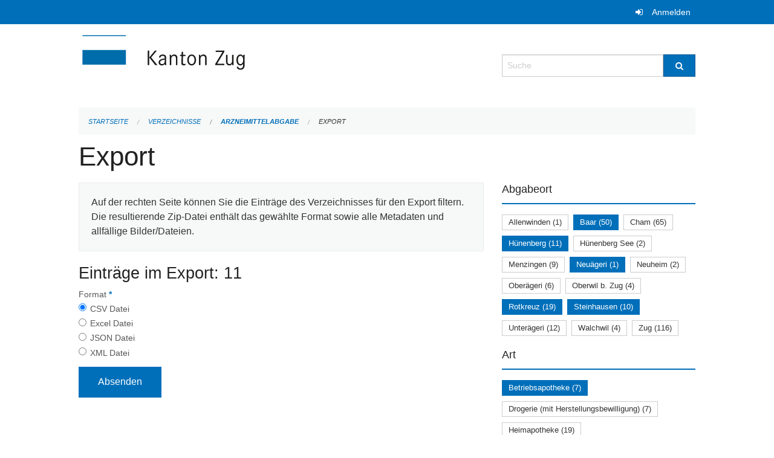

--- FILE ---
content_type: text/html; charset=UTF-8
request_url: https://verzeichnisse.zug.ch/directories/arzneimittelabgabe/+export?keywords=abgabeort%3ARotkreuz%2Babgabeort%3ANeu%C3%A4geri%2Babgabeort%3ABaar%2Babgabeort%3AH%C3%BCnenberg%2Babgabeort%3ASteinhausen%2Bart%3A%C3%B6ffentliche+Apotheke+%28inkl.+Herstellungsbewilligung%29%2Bart%3ABetriebsapotheke%2Bart%3ASpitalapotheke%2Bart%3APrivatapotheke+%28Komplement%C3%A4rmedizin%29+nat%C3%BCrliche+Person%2Bart%3ADrogenlabor&page=0
body_size: 4946
content:
<!DOCTYPE html>
<html
    class="no-js"
    lang="de-CH"
    xmlns="http://www.w3.org/1999/xhtml" data-version="2026.1">
<head>
    <meta charset="utf-8" />
    <meta name="viewport" content="width=device-width, initial-scale=1.0" />

    
    <meta name="intercoolerjs:use-actual-http-method" content="true" />

    <title id="page-title">
        Export
    </title>
    <!-- This site is running on the
          ___              ____               ____ _                 _
         / _ \ _ __   ___ / ___| _____   __  / ___| | ___  _   _  __| |
        | | | | '_ \ / _ \ |  _ / _ \ \ / / | |   | |/ _ \| | | |/ _` |
        | |_| | | | |  __/ |_| | (_) \ V /  | |___| | (_) | |_| | (_| |
         \___/|_| |_|\___|\____|\___/ \_/    \____|_|\___/ \__,_|\__,_|

         Have a look at the source code: https://onegov.readthedocs.org
     -->
    
    <style>.slider{opacity:0;}</style>
    <link rel="stylesheet" type="text/css" href="https://verzeichnisse.zug.ch/theme/onegov.org.foundation-2026.1-135280b836118956d120c1dd703831386c3c7df4.css">
    <link rel="stylesheet" type="text/css" href="https://verzeichnisse.zug.ch/static/font-awesome/css/font-awesome.min.css___2026.1">
    

    
    
    
    
    
    <link rel="icon" href="data:;base64,iVBORw0KGgo=">
    <meta name="theme-color" content="#006fba">

    

<meta property="og:type" content="website" />
<meta property="og:url" content="https://verzeichnisse.zug.ch/directories/arzneimittelabgabe/+export?keywords=abgabeort%3ARotkreuz%2Babgabeort%3ANeu%C3%A4geri%2Babgabeort%3ABaar%2Babgabeort%3AH%C3%BCnenberg%2Babgabeort%3ASteinhausen%2Bart%3A%C3%B6ffentliche+Apotheke+%28inkl.+Herstellungsbewilligung%29%2Bart%3ABetriebsapotheke%2Bart%3ASpitalapotheke%2Bart%3APrivatapotheke+%28Komplement%C3%A4rmedizin%29+nat%C3%BCrliche+Person%2Bart%3ADrogenlabor&amp;page=0" />


<meta property="og:site_name" content="Verzeichnisse Kanton Zug">

<meta property="og:locale" content="de_CH">
<meta property="og:locale:alternate" content="fr_CH">


    
    
    <script type="text/javascript" nonce="ZUf7TncMjA9SoHRk+Mk5aQ==">
var _paq = window._paq = window._paq || [];
_paq.push(['trackPageView']);
_paq.push(['enableLinkTracking']);
(function() { 
  var u="https://matomo.zug.ch/";
  _paq.push(['setTrackerUrl', u+'piwik.php']);
  _paq.push(['setSiteId', '18']);
  var d=document, g=d.createElement('script'), s=d.getElementsByTagName('script')[0];
  g.type='text/javascript'; g.async=true; g.defer=true; g.src=u+'piwik.js'; s.parentNode.insertBefore(g,s);
})();
</script>

<link rel="stylesheet" type="text/css" href="https://verzeichnisse.zug.ch/7da9c72a3b5f9e060b898ef7cd714b8a/jquery.datetimepicker.css.bundle.css?fd660047">
<link rel="stylesheet" type="text/css" href="https://verzeichnisse.zug.ch/7da9c72a3b5f9e060b898ef7cd714b8a/chosen.bundle.css?df2ed9ff">
<link rel="stylesheet" type="text/css" href="https://verzeichnisse.zug.ch/7da9c72a3b5f9e060b898ef7cd714b8a/geo-mapbox.bundle.css?0deacf46">
<link rel="stylesheet" type="text/css" href="https://verzeichnisse.zug.ch/7da9c72a3b5f9e060b898ef7cd714b8a/photoswipe.bundle.css?22605327"></head>

<body data-mapbox-token="pk.eyJ1Ijoic2VhbnRpcyIsImEiOiJjaW02ZW92OXEwMDRpeG1rbXZ5ZXJxdmtlIn0.cYzFzNi7AB4vYJgokrPVwQ" id="page-directories-arzneimittelabgabe-export" class="is-logged-out directory-entry-collection-layout" data-default-marker-color="#006fba" data-default-lat="47.15983786686978" data-default-lon="8.530540466308596" data-default-zoom="11" data-default-marker-icon="f111">
    
    <a class="show-for-sr" href="#content">Navigation überspringen</a>

    <div class="ie-11-wrapper">
      <main>

        <header >
          
          
          <div class="globals">
            <div class="row">
              <div class="columns small-12">
                  <div class="global-header">
                      
                  </div>
                <ul>
                  <li>
                    
                    
                      
    <a class="login" href="https://verzeichnisse.zug.ch/auth/login?skip=0&amp;to=%2Fdirectories%2Farzneimittelabgabe%2F%2Bexport%3Fkeywords%3Dabgabeort%253ARotkreuz%252Babgabeort%253ANeu%25C3%25A4geri%252Babgabeort%253ABaar%252Babgabeort%253AH%25C3%25BCnenberg%252Babgabeort%253ASteinhausen%252Bart%253A%25C3%25B6ffentliche%2BApotheke%2B%2528inkl.%2BHerstellungsbewilligung%2529%252Bart%253ABetriebsapotheke%252Bart%253ASpitalapotheke%252Bart%253APrivatapotheke%2B%2528Komplement%25C3%25A4rmedizin%2529%2Bnat%25C3%25BCrliche%2BPerson%252Bart%253ADrogenlabor%26page%3D0">Anmelden</a>

                    
                  </li>
                </ul>
              </div>
            </div>
          </div>

          <div class="row header">
            <div class="small-12 medium-8 columns logo">
              <a href="https://verzeichnisse.zug.ch/" aria-label="Zurück zur Startseite">
                <img src="https://verzeichnisse.zug.ch/storage/4225e76ad1004efb2dd435bc930537d02f3fd1c4723b096d68de96657ef1a0e3" alt="Logo" title="Verzeichnisse Kanton Zug"/>
                
              </a>
            </div>
            <div class="small-12 medium-4 columns">
              
              <form class="searchbox" action="https://verzeichnisse.zug.ch/search" method="GET" data-typeahead="on" data-typeahead-source="https://verzeichnisse.zug.ch/search/suggest" data-typeahead-target="https://verzeichnisse.zug.ch/search">
                <div class="row collapse">
                    <div class="columns small-10">
                        <label for="search" class="show-for-sr">Suche</label>
                        <input id="search" data-typeahead-subject type="text" name="q" placeholder="Suche" autocomplete="off" autocorrect="off" required maxlength="200" />
                        <button type="reset" class="reset-button" tabindex="-1"></button>
                    </div>
                    <div class="columns small-2">
                        <button type="submit" class="button postfix" aria-label="Suche">
                          <i class="fa fa-search"></i>
                        </button>
                    </div>
                </div>
                <div class="row typeahead">
                  <div class="columns small-12" data-typeahead-container>
                  </div>
                </div>
              </form>
            </div>
          </div>

          <div class="row locals">
              <div class="small-12 columns">
                  
    <div class="main-navigation empty">
        
        <div class="clearfix"></div>
    </div>

                  
    
        
    

                  
    <nav role="navigation" aria-label="Sie sind hier">
        <ul class="breadcrumbs">
            
                <li class="">
    <a href="https://verzeichnisse.zug.ch/">Startseite</a>
</li>
            
                <li class="">
    <a href="https://verzeichnisse.zug.ch/directories">Verzeichnisse</a>
</li>
            
                <li class="">
    <a href="https://verzeichnisse.zug.ch/directories/arzneimittelabgabe">Arzneimittelabgabe</a>
</li>
            
                <li class="current">
    <a href="#">Export</a>
</li>
            
        </ul>
    </nav>

              </div>
          </div>

          <div class="row alerts">
            <div class="small-12 columns" id="alert-boxes">
              
              
              
    

            </div>
          </div>
        </header>

        

        <article class="row content without-sidebar-links">
          <div class="small-12 columns">
            <div class="row">
                <div class="small-12 columns">
                  <section role="main" id="content">
                    <h1 class="main-title"><div></div>
        Export
    <div></div></h1>
                    
        <div class="row">
            <div class="small-12 medium-8 columns">
                <div class="panel">
                    Auf der rechten Seite können Sie die Einträge des Verzeichnisses für den Export filtern. Die resultierende Zip-Datei enthält das gewählte Format sowie alle Metadaten und allfällige Bilder/Dateien.
                </div>
                <h3>Einträge im Export: 11</h3>
                
    <form class="" method="POST" enctype="multipart/form-data" action="https://verzeichnisse.zug.ch/directories/arzneimittelabgabe/+export?keywords=abgabeort%3ARotkreuz%2Babgabeort%3ANeu%C3%A4geri%2Babgabeort%3ABaar%2Babgabeort%3AH%C3%BCnenberg%2Babgabeort%3ASteinhausen%2Bart%3A%C3%B6ffentliche+Apotheke+%28inkl.+Herstellungsbewilligung%29%2Bart%3ABetriebsapotheke%2Bart%3ASpitalapotheke%2Bart%3APrivatapotheke+%28Komplement%C3%A4rmedizin%29+nat%C3%BCrliche+Person%2Bart%3ADrogenlabor&amp;page=0" data-image-upload-url="https://verzeichnisse.zug.ch/images/upload.json?csrf-token=78d2e9f47e94554586c03143ccdbab8f0a74b1ec7f2ae7af89add5f4a2c68ed5.aXqErw.J1aOyzXVt36liIf74G10qO0Rd1Q" data-image-list-url="https://verzeichnisse.zug.ch/images/json" data-file-upload-url="https://verzeichnisse.zug.ch/files/upload.json?order_by=name&amp;csrf-token=78d2e9f47e94554586c03143ccdbab8f0a74b1ec7f2ae7af89add5f4a2c68ed5.aXqErw.J1aOyzXVt36liIf74G10qO0Rd1Q" data-file-list-url="https://verzeichnisse.zug.ch/files/json?order_by=name" data-sitecollection-url="https://verzeichnisse.zug.ch/sitecollection" id="">
        
            
            
                <div class="formfields ">
                    
    
        <div class="row field-csrf_token field-type-csrftokenfield False"><div class="large-12 columns">
        
            
                <input id="csrf_token" name="csrf_token" type="hidden" value="20260128225039##c66b9d562fb12abe535895b0e774f56c5cb91901">
                
            
            
        
    </div></div>
    

                    <div class="clearfix"></div>
                </div>
            
        
            
            
                <div class="formfields ">
                    
    
        <div class="row field-file_format field-type-radiofield False"><div class="large-12 columns">
        
            
            
                

                <div class="group-label">
                    
     
    
    
        
        
            <span class="label-text">Format</span>
            <span class="label-required">*</span>
            

            
            <ul id="file_format" placeholder=""><li><input aria-required checked id="file_format-0" name="file_format" type="radio" value="csv"> <label for="file_format-0">CSV Datei</label></li><li><input aria-required id="file_format-1" name="file_format" type="radio" value="xlsx"> <label for="file_format-1">Excel Datei</label></li><li><input aria-required id="file_format-2" name="file_format" type="radio" value="json"> <label for="file_format-2">JSON Datei</label></li><li><input aria-required id="file_format-3" name="file_format" type="radio" value="xml"> <label for="file_format-3">XML Datei</label></li></ul>
        
    

                </div>
                
            
        
    </div></div>
    

                    <div class="clearfix"></div>
                </div>
            
        
        
        
            
            
                <input type="submit" value="Absenden" class="button">
            
            
        
    </form>

            </div>
            <div class="columns small-12 medium-4">
                <div class="filter-panel">
                    <div class="filter-periods">
                        <h2 class="filter-title">Abgabeort</h2>
                        
    <ul class="tags">
        <li class="click-through">
            <span
                class="False blank-label False">
    <a href="https://verzeichnisse.zug.ch/directories/arzneimittelabgabe/+export?keywords=abgabeort%3ABaar%2Babgabeort%3ARotkreuz%2Babgabeort%3AAllenwinden%2Babgabeort%3ASteinhausen%2Babgabeort%3ANeu%C3%A4geri%2Babgabeort%3AH%C3%BCnenberg%2Bart%3A%C3%B6ffentliche+Apotheke+%28inkl.+Herstellungsbewilligung%29%2Bart%3ABetriebsapotheke%2Bart%3ASpitalapotheke%2Bart%3APrivatapotheke+%28Komplement%C3%A4rmedizin%29+nat%C3%BCrliche+Person%2Bart%3ADrogenlabor&amp;page=0&amp;past_only=0&amp;published_only=0&amp;upcoming_only=0">Allenwinden (1)</a>
</span>
        </li>
        <li class="click-through">
            <span
                class="active blank-label False">
    <a href="https://verzeichnisse.zug.ch/directories/arzneimittelabgabe/+export?keywords=abgabeort%3ARotkreuz%2Babgabeort%3ASteinhausen%2Babgabeort%3ANeu%C3%A4geri%2Babgabeort%3AH%C3%BCnenberg%2Bart%3A%C3%B6ffentliche+Apotheke+%28inkl.+Herstellungsbewilligung%29%2Bart%3ABetriebsapotheke%2Bart%3ASpitalapotheke%2Bart%3APrivatapotheke+%28Komplement%C3%A4rmedizin%29+nat%C3%BCrliche+Person%2Bart%3ADrogenlabor&amp;page=0&amp;past_only=0&amp;published_only=0&amp;upcoming_only=0">Baar (50)</a>
</span>
        </li>
        <li class="click-through">
            <span
                class="False blank-label False">
    <a href="https://verzeichnisse.zug.ch/directories/arzneimittelabgabe/+export?keywords=abgabeort%3ABaar%2Babgabeort%3ARotkreuz%2Babgabeort%3ACham%2Babgabeort%3ASteinhausen%2Babgabeort%3ANeu%C3%A4geri%2Babgabeort%3AH%C3%BCnenberg%2Bart%3A%C3%B6ffentliche+Apotheke+%28inkl.+Herstellungsbewilligung%29%2Bart%3ABetriebsapotheke%2Bart%3ASpitalapotheke%2Bart%3APrivatapotheke+%28Komplement%C3%A4rmedizin%29+nat%C3%BCrliche+Person%2Bart%3ADrogenlabor&amp;page=0&amp;past_only=0&amp;published_only=0&amp;upcoming_only=0">Cham (65)</a>
</span>
        </li>
        <li class="click-through">
            <span
                class="active blank-label False">
    <a href="https://verzeichnisse.zug.ch/directories/arzneimittelabgabe/+export?keywords=abgabeort%3ABaar%2Babgabeort%3ASteinhausen%2Babgabeort%3ANeu%C3%A4geri%2Babgabeort%3ARotkreuz%2Bart%3A%C3%B6ffentliche+Apotheke+%28inkl.+Herstellungsbewilligung%29%2Bart%3ABetriebsapotheke%2Bart%3ASpitalapotheke%2Bart%3APrivatapotheke+%28Komplement%C3%A4rmedizin%29+nat%C3%BCrliche+Person%2Bart%3ADrogenlabor&amp;page=0&amp;past_only=0&amp;published_only=0&amp;upcoming_only=0">Hünenberg (11)</a>
</span>
        </li>
        <li class="click-through">
            <span
                class="False blank-label False">
    <a href="https://verzeichnisse.zug.ch/directories/arzneimittelabgabe/+export?keywords=abgabeort%3ABaar%2Babgabeort%3ARotkreuz%2Babgabeort%3AH%C3%BCnenberg+See%2Babgabeort%3ASteinhausen%2Babgabeort%3ANeu%C3%A4geri%2Babgabeort%3AH%C3%BCnenberg%2Bart%3A%C3%B6ffentliche+Apotheke+%28inkl.+Herstellungsbewilligung%29%2Bart%3ABetriebsapotheke%2Bart%3ASpitalapotheke%2Bart%3APrivatapotheke+%28Komplement%C3%A4rmedizin%29+nat%C3%BCrliche+Person%2Bart%3ADrogenlabor&amp;page=0&amp;past_only=0&amp;published_only=0&amp;upcoming_only=0">Hünenberg See (2)</a>
</span>
        </li>
        <li class="click-through">
            <span
                class="False blank-label False">
    <a href="https://verzeichnisse.zug.ch/directories/arzneimittelabgabe/+export?keywords=abgabeort%3ABaar%2Babgabeort%3ARotkreuz%2Babgabeort%3AMenzingen%2Babgabeort%3ASteinhausen%2Babgabeort%3ANeu%C3%A4geri%2Babgabeort%3AH%C3%BCnenberg%2Bart%3A%C3%B6ffentliche+Apotheke+%28inkl.+Herstellungsbewilligung%29%2Bart%3ABetriebsapotheke%2Bart%3ASpitalapotheke%2Bart%3APrivatapotheke+%28Komplement%C3%A4rmedizin%29+nat%C3%BCrliche+Person%2Bart%3ADrogenlabor&amp;page=0&amp;past_only=0&amp;published_only=0&amp;upcoming_only=0">Menzingen (9)</a>
</span>
        </li>
        <li class="click-through">
            <span
                class="active blank-label False">
    <a href="https://verzeichnisse.zug.ch/directories/arzneimittelabgabe/+export?keywords=abgabeort%3ABaar%2Babgabeort%3ASteinhausen%2Babgabeort%3AH%C3%BCnenberg%2Babgabeort%3ARotkreuz%2Bart%3A%C3%B6ffentliche+Apotheke+%28inkl.+Herstellungsbewilligung%29%2Bart%3ABetriebsapotheke%2Bart%3ASpitalapotheke%2Bart%3APrivatapotheke+%28Komplement%C3%A4rmedizin%29+nat%C3%BCrliche+Person%2Bart%3ADrogenlabor&amp;page=0&amp;past_only=0&amp;published_only=0&amp;upcoming_only=0">Neuägeri (1)</a>
</span>
        </li>
        <li class="click-through">
            <span
                class="False blank-label False">
    <a href="https://verzeichnisse.zug.ch/directories/arzneimittelabgabe/+export?keywords=abgabeort%3ABaar%2Babgabeort%3ARotkreuz%2Babgabeort%3ANeuheim%2Babgabeort%3ASteinhausen%2Babgabeort%3ANeu%C3%A4geri%2Babgabeort%3AH%C3%BCnenberg%2Bart%3A%C3%B6ffentliche+Apotheke+%28inkl.+Herstellungsbewilligung%29%2Bart%3ABetriebsapotheke%2Bart%3ASpitalapotheke%2Bart%3APrivatapotheke+%28Komplement%C3%A4rmedizin%29+nat%C3%BCrliche+Person%2Bart%3ADrogenlabor&amp;page=0&amp;past_only=0&amp;published_only=0&amp;upcoming_only=0">Neuheim (2)</a>
</span>
        </li>
        <li class="click-through">
            <span
                class="False blank-label False">
    <a href="https://verzeichnisse.zug.ch/directories/arzneimittelabgabe/+export?keywords=abgabeort%3ABaar%2Babgabeort%3ARotkreuz%2Babgabeort%3AOber%C3%A4geri%2Babgabeort%3ASteinhausen%2Babgabeort%3ANeu%C3%A4geri%2Babgabeort%3AH%C3%BCnenberg%2Bart%3A%C3%B6ffentliche+Apotheke+%28inkl.+Herstellungsbewilligung%29%2Bart%3ABetriebsapotheke%2Bart%3ASpitalapotheke%2Bart%3APrivatapotheke+%28Komplement%C3%A4rmedizin%29+nat%C3%BCrliche+Person%2Bart%3ADrogenlabor&amp;page=0&amp;past_only=0&amp;published_only=0&amp;upcoming_only=0">Oberägeri (6)</a>
</span>
        </li>
        <li class="click-through">
            <span
                class="False blank-label False">
    <a href="https://verzeichnisse.zug.ch/directories/arzneimittelabgabe/+export?keywords=abgabeort%3ABaar%2Babgabeort%3ARotkreuz%2Babgabeort%3AOberwil+b.+Zug%2Babgabeort%3ASteinhausen%2Babgabeort%3ANeu%C3%A4geri%2Babgabeort%3AH%C3%BCnenberg%2Bart%3A%C3%B6ffentliche+Apotheke+%28inkl.+Herstellungsbewilligung%29%2Bart%3ABetriebsapotheke%2Bart%3ASpitalapotheke%2Bart%3APrivatapotheke+%28Komplement%C3%A4rmedizin%29+nat%C3%BCrliche+Person%2Bart%3ADrogenlabor&amp;page=0&amp;past_only=0&amp;published_only=0&amp;upcoming_only=0">Oberwil b. Zug (4)</a>
</span>
        </li>
        <li class="click-through">
            <span
                class="active blank-label False">
    <a href="https://verzeichnisse.zug.ch/directories/arzneimittelabgabe/+export?keywords=abgabeort%3ABaar%2Babgabeort%3ASteinhausen%2Babgabeort%3ANeu%C3%A4geri%2Babgabeort%3AH%C3%BCnenberg%2Bart%3A%C3%B6ffentliche+Apotheke+%28inkl.+Herstellungsbewilligung%29%2Bart%3ABetriebsapotheke%2Bart%3ASpitalapotheke%2Bart%3APrivatapotheke+%28Komplement%C3%A4rmedizin%29+nat%C3%BCrliche+Person%2Bart%3ADrogenlabor&amp;page=0&amp;past_only=0&amp;published_only=0&amp;upcoming_only=0">Rotkreuz (19)</a>
</span>
        </li>
        <li class="click-through">
            <span
                class="active blank-label False">
    <a href="https://verzeichnisse.zug.ch/directories/arzneimittelabgabe/+export?keywords=abgabeort%3ABaar%2Babgabeort%3ANeu%C3%A4geri%2Babgabeort%3AH%C3%BCnenberg%2Babgabeort%3ARotkreuz%2Bart%3A%C3%B6ffentliche+Apotheke+%28inkl.+Herstellungsbewilligung%29%2Bart%3ABetriebsapotheke%2Bart%3ASpitalapotheke%2Bart%3APrivatapotheke+%28Komplement%C3%A4rmedizin%29+nat%C3%BCrliche+Person%2Bart%3ADrogenlabor&amp;page=0&amp;past_only=0&amp;published_only=0&amp;upcoming_only=0">Steinhausen (10)</a>
</span>
        </li>
        <li class="click-through">
            <span
                class="False blank-label False">
    <a href="https://verzeichnisse.zug.ch/directories/arzneimittelabgabe/+export?keywords=abgabeort%3ABaar%2Babgabeort%3ARotkreuz%2Babgabeort%3ASteinhausen%2Babgabeort%3ANeu%C3%A4geri%2Babgabeort%3AUnter%C3%A4geri%2Babgabeort%3AH%C3%BCnenberg%2Bart%3A%C3%B6ffentliche+Apotheke+%28inkl.+Herstellungsbewilligung%29%2Bart%3ABetriebsapotheke%2Bart%3ASpitalapotheke%2Bart%3APrivatapotheke+%28Komplement%C3%A4rmedizin%29+nat%C3%BCrliche+Person%2Bart%3ADrogenlabor&amp;page=0&amp;past_only=0&amp;published_only=0&amp;upcoming_only=0">Unterägeri (12)</a>
</span>
        </li>
        <li class="click-through">
            <span
                class="False blank-label False">
    <a href="https://verzeichnisse.zug.ch/directories/arzneimittelabgabe/+export?keywords=abgabeort%3ABaar%2Babgabeort%3ARotkreuz%2Babgabeort%3ASteinhausen%2Babgabeort%3ANeu%C3%A4geri%2Babgabeort%3AH%C3%BCnenberg%2Babgabeort%3AWalchwil%2Bart%3A%C3%B6ffentliche+Apotheke+%28inkl.+Herstellungsbewilligung%29%2Bart%3ABetriebsapotheke%2Bart%3ASpitalapotheke%2Bart%3APrivatapotheke+%28Komplement%C3%A4rmedizin%29+nat%C3%BCrliche+Person%2Bart%3ADrogenlabor&amp;page=0&amp;past_only=0&amp;published_only=0&amp;upcoming_only=0">Walchwil (4)</a>
</span>
        </li>
        <li class="click-through">
            <span
                class="False blank-label False">
    <a href="https://verzeichnisse.zug.ch/directories/arzneimittelabgabe/+export?keywords=abgabeort%3ABaar%2Babgabeort%3ARotkreuz%2Babgabeort%3AZug%2Babgabeort%3ASteinhausen%2Babgabeort%3ANeu%C3%A4geri%2Babgabeort%3AH%C3%BCnenberg%2Bart%3A%C3%B6ffentliche+Apotheke+%28inkl.+Herstellungsbewilligung%29%2Bart%3ABetriebsapotheke%2Bart%3ASpitalapotheke%2Bart%3APrivatapotheke+%28Komplement%C3%A4rmedizin%29+nat%C3%BCrliche+Person%2Bart%3ADrogenlabor&amp;page=0&amp;past_only=0&amp;published_only=0&amp;upcoming_only=0">Zug (116)</a>
</span>
        </li>
    </ul>

                    </div>
                    <div class="filter-periods">
                        <h2 class="filter-title">Art</h2>
                        
    <ul class="tags">
        <li class="click-through">
            <span
                class="active blank-label False">
    <a href="https://verzeichnisse.zug.ch/directories/arzneimittelabgabe/+export?keywords=abgabeort%3ARotkreuz%2Babgabeort%3ANeu%C3%A4geri%2Babgabeort%3ABaar%2Babgabeort%3AH%C3%BCnenberg%2Babgabeort%3ASteinhausen%2Bart%3A%C3%B6ffentliche+Apotheke+%28inkl.+Herstellungsbewilligung%29%2Bart%3ADrogenlabor%2Bart%3APrivatapotheke+%28Komplement%C3%A4rmedizin%29+nat%C3%BCrliche+Person%2Bart%3ASpitalapotheke&amp;page=0&amp;past_only=0&amp;published_only=0&amp;upcoming_only=0">Betriebsapotheke (7)</a>
</span>
        </li>
        <li class="click-through">
            <span
                class="False blank-label False">
    <a href="https://verzeichnisse.zug.ch/directories/arzneimittelabgabe/+export?keywords=abgabeort%3ARotkreuz%2Babgabeort%3ANeu%C3%A4geri%2Babgabeort%3ABaar%2Babgabeort%3AH%C3%BCnenberg%2Babgabeort%3ASteinhausen%2Bart%3ADrogenlabor%2Bart%3APrivatapotheke+%28Komplement%C3%A4rmedizin%29+nat%C3%BCrliche+Person%2Bart%3ADrogerie+%28mit+Herstellungsbewilligung%29%2Bart%3ABetriebsapotheke%2Bart%3A%C3%B6ffentliche+Apotheke+%28inkl.+Herstellungsbewilligung%29%2Bart%3ASpitalapotheke&amp;page=0&amp;past_only=0&amp;published_only=0&amp;upcoming_only=0">Drogerie (mit Herstellungsbewilligung) (7)</a>
</span>
        </li>
        <li class="click-through">
            <span
                class="False blank-label False">
    <a href="https://verzeichnisse.zug.ch/directories/arzneimittelabgabe/+export?keywords=abgabeort%3ARotkreuz%2Babgabeort%3ANeu%C3%A4geri%2Babgabeort%3ABaar%2Babgabeort%3AH%C3%BCnenberg%2Babgabeort%3ASteinhausen%2Bart%3ADrogenlabor%2Bart%3APrivatapotheke+%28Komplement%C3%A4rmedizin%29+nat%C3%BCrliche+Person%2Bart%3AHeimapotheke%2Bart%3ABetriebsapotheke%2Bart%3A%C3%B6ffentliche+Apotheke+%28inkl.+Herstellungsbewilligung%29%2Bart%3ASpitalapotheke&amp;page=0&amp;past_only=0&amp;published_only=0&amp;upcoming_only=0">Heimapotheke (19)</a>
</span>
        </li>
        <li class="click-through">
            <span
                class="active blank-label False">
    <a href="https://verzeichnisse.zug.ch/directories/arzneimittelabgabe/+export?keywords=abgabeort%3ARotkreuz%2Babgabeort%3ANeu%C3%A4geri%2Babgabeort%3ABaar%2Babgabeort%3AH%C3%BCnenberg%2Babgabeort%3ASteinhausen%2Bart%3ASpitalapotheke%2Bart%3ADrogenlabor%2Bart%3APrivatapotheke+%28Komplement%C3%A4rmedizin%29+nat%C3%BCrliche+Person%2Bart%3ABetriebsapotheke&amp;page=0&amp;past_only=0&amp;published_only=0&amp;upcoming_only=0">öffentliche Apotheke (inkl. Herstellungsbewilligung) (15)</a>
</span>
        </li>
        <li class="click-through">
            <span
                class="False blank-label False">
    <a href="https://verzeichnisse.zug.ch/directories/arzneimittelabgabe/+export?keywords=abgabeort%3ARotkreuz%2Babgabeort%3ANeu%C3%A4geri%2Babgabeort%3ABaar%2Babgabeort%3AH%C3%BCnenberg%2Babgabeort%3ASteinhausen%2Bart%3APrivatapotheke+%28%C3%A4rztlich%29+juristische+Person%2Bart%3ADrogenlabor%2Bart%3APrivatapotheke+%28Komplement%C3%A4rmedizin%29+nat%C3%BCrliche+Person%2Bart%3ABetriebsapotheke%2Bart%3A%C3%B6ffentliche+Apotheke+%28inkl.+Herstellungsbewilligung%29%2Bart%3ASpitalapotheke&amp;page=0&amp;past_only=0&amp;published_only=0&amp;upcoming_only=0">Privatapotheke (ärztlich) juristische Person (48)</a>
</span>
        </li>
        <li class="click-through">
            <span
                class="False blank-label False">
    <a href="https://verzeichnisse.zug.ch/directories/arzneimittelabgabe/+export?keywords=abgabeort%3ARotkreuz%2Babgabeort%3ANeu%C3%A4geri%2Babgabeort%3ABaar%2Babgabeort%3AH%C3%BCnenberg%2Babgabeort%3ASteinhausen%2Bart%3ADrogenlabor%2Bart%3APrivatapotheke+%28Komplement%C3%A4rmedizin%29+nat%C3%BCrliche+Person%2Bart%3APrivatapotheke+%28%C3%A4rztlich%29+nat%C3%BCrliche+Person%2Bart%3ABetriebsapotheke%2Bart%3A%C3%B6ffentliche+Apotheke+%28inkl.+Herstellungsbewilligung%29%2Bart%3ASpitalapotheke&amp;page=0&amp;past_only=0&amp;published_only=0&amp;upcoming_only=0">Privatapotheke (ärztlich) natürliche Person (204)</a>
</span>
        </li>
        <li class="click-through">
            <span
                class="False blank-label False">
    <a href="https://verzeichnisse.zug.ch/directories/arzneimittelabgabe/+export?keywords=abgabeort%3ARotkreuz%2Babgabeort%3ANeu%C3%A4geri%2Babgabeort%3ABaar%2Babgabeort%3AH%C3%BCnenberg%2Babgabeort%3ASteinhausen%2Bart%3ADrogenlabor%2Bart%3APrivatapotheke+%28Komplement%C3%A4rmedizin%29+nat%C3%BCrliche+Person%2Bart%3ABetriebsapotheke%2Bart%3A%C3%B6ffentliche+Apotheke+%28inkl.+Herstellungsbewilligung%29%2Bart%3ASpitalapotheke%2Bart%3APrivatapotheke+%28Komplement%C3%A4rmedizin%29+juristische+Person&amp;page=0&amp;past_only=0&amp;published_only=0&amp;upcoming_only=0">Privatapotheke (Komplementärmedizin) juristische Person (2)</a>
</span>
        </li>
        <li class="click-through">
            <span
                class="active blank-label False">
    <a href="https://verzeichnisse.zug.ch/directories/arzneimittelabgabe/+export?keywords=abgabeort%3ARotkreuz%2Babgabeort%3ANeu%C3%A4geri%2Babgabeort%3ABaar%2Babgabeort%3AH%C3%BCnenberg%2Babgabeort%3ASteinhausen%2Bart%3A%C3%B6ffentliche+Apotheke+%28inkl.+Herstellungsbewilligung%29%2Bart%3ADrogenlabor%2Bart%3ASpitalapotheke%2Bart%3ABetriebsapotheke&amp;page=0&amp;past_only=0&amp;published_only=0&amp;upcoming_only=0">Privatapotheke (Komplementärmedizin) natürliche Person (4)</a>
</span>
        </li>
        <li class="click-through">
            <span
                class="active blank-label False">
    <a href="https://verzeichnisse.zug.ch/directories/arzneimittelabgabe/+export?keywords=abgabeort%3ARotkreuz%2Babgabeort%3ANeu%C3%A4geri%2Babgabeort%3ABaar%2Babgabeort%3AH%C3%BCnenberg%2Babgabeort%3ASteinhausen%2Bart%3A%C3%B6ffentliche+Apotheke+%28inkl.+Herstellungsbewilligung%29%2Bart%3ADrogenlabor%2Bart%3APrivatapotheke+%28Komplement%C3%A4rmedizin%29+nat%C3%BCrliche+Person%2Bart%3ABetriebsapotheke&amp;page=0&amp;past_only=0&amp;published_only=0&amp;upcoming_only=0">Spitalapotheke (4)</a>
</span>
        </li>
    </ul>

                    </div>
                </div>
            </div>
        </div>
    
                  </section>
                </div>
            </div>
          </div>
        </article>

        <footer>
          
    <footer>
        <div class="row footer-content">
            <div class="small-12 columns">
                
    
        <div class="row footer-columns">
            <div class="small-12 columns medium-3">
                
    <h2>Kontakt</h2>
    <div><p>Amt für Informatik und Organisation<br>des Kantons Zug<br>Aabachstrasse 1<br>6300 Zug<br>T <a href="tel:+41 41 594 51 11">+41 41 594 51 11</a> <br><a href="mailto:service@zg.ch">service@zg.ch</a></p></div>
    

            </div>

            <div class="small-12 columns medium-5">
                
    
    <div></div>
    

            </div>

            <div class="small-12 columns medium-4">
                
    

                
    
        
    

            </div>
        </div>
    

                
    

                
    <div class="row footer-links">
      <div class="small-12 columns">
        
        
      </div>
    </div>

            </div>
        </div>
    </footer>

        <div id="clipboard-copy" class="flash-message hidden">In die Zwischenablage kopiert!</div>
        </footer>

      </main>
    </div>
<script type="text/javascript" src="https://verzeichnisse.zug.ch/7da9c72a3b5f9e060b898ef7cd714b8a/common.bundle.js?ec7e2256"></script>
<script type="text/javascript" src="https://verzeichnisse.zug.ch/7da9c72a3b5f9e060b898ef7cd714b8a/chosen.bundle.js?6c88e4da"></script>
<script type="text/javascript" src="https://verzeichnisse.zug.ch/7da9c72a3b5f9e060b898ef7cd714b8a/geo-mapbox.bundle.js?a3e6a5d2"></script>
<script type="text/javascript" src="https://verzeichnisse.zug.ch/7da9c72a3b5f9e060b898ef7cd714b8a/all_blank.bundle.js?9baeca26"></script>
<script type="text/javascript" src="https://verzeichnisse.zug.ch/7da9c72a3b5f9e060b898ef7cd714b8a/photoswipe.bundle.js?e2341616"></script></body>

</html>

